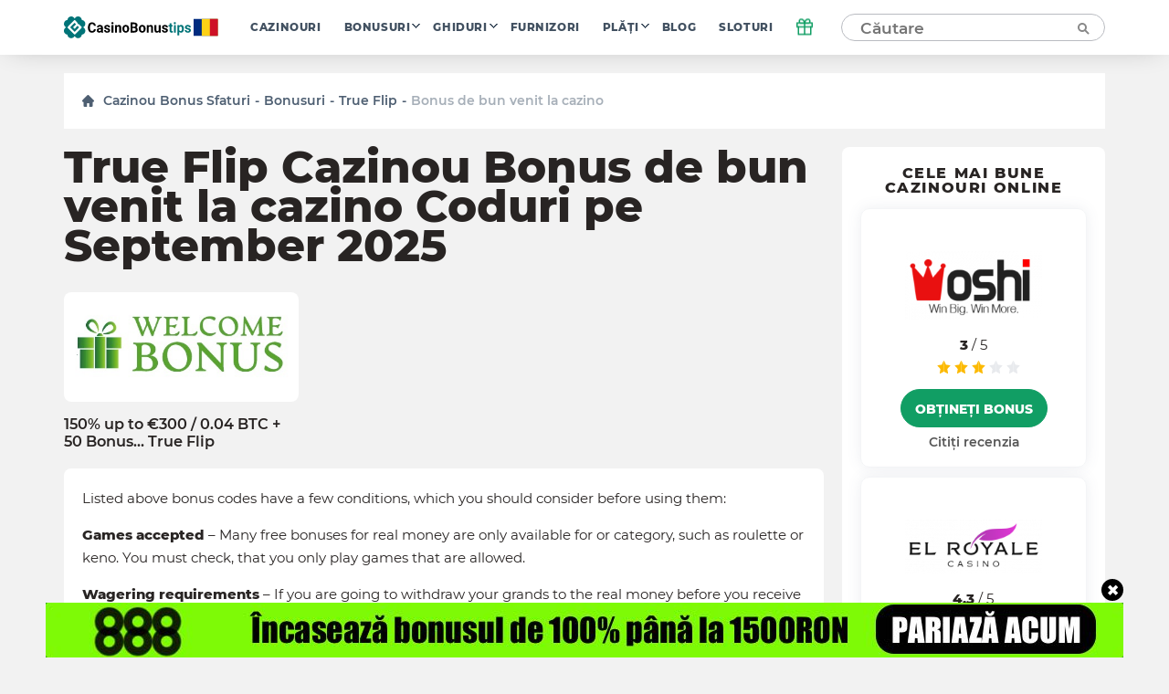

--- FILE ---
content_type: text/html; charset=UTF-8
request_url: https://ro.casinobonustips.com/wp-admin/admin-ajax.php
body_size: -450
content:
{"success":true,"nonce":"1c03b4026e"}